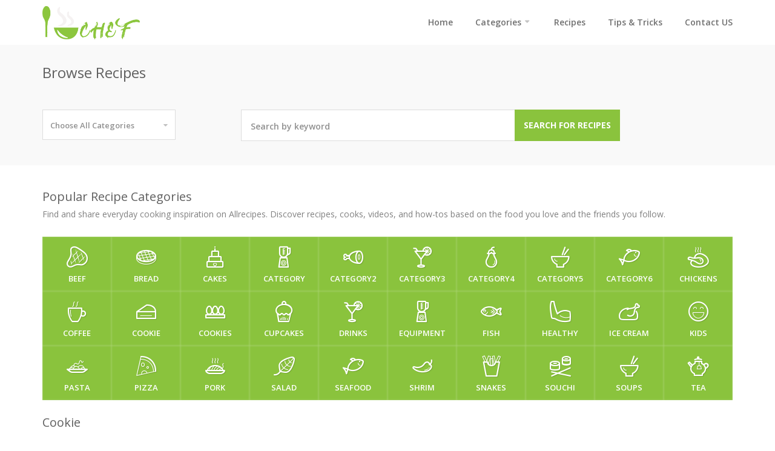

--- FILE ---
content_type: text/html; charset=UTF-8
request_url: https://www.elmanawy.info/demo/i-chef/category/cookie
body_size: 4108
content:
<!DOCTYPE html>
<html lang="en">
    <head>
        <meta charset="utf-8">
        <meta http-equiv="X-UA-Compatible" content="IE=edge">
        <meta name="viewport" content="width=device-width, initial-scale=1, maximum-scale=1">
        <title>I-Chef - Cookie</title>
        <meta name="author" content="Marwa El-Manawy <marwa@elmanawy.info>" />
        <meta name="description" content="I-Chef a powerful platform to manage recipes for food specific websites, that doesn’t require any experience on web development, very easy to use and customize">
        <meta name="Keywords" content="	calories, chef, cms, cooking, drinks, food, i-chef, ingredients, management system, recipes, script, tricks">
       	<link rel="shortcut icon" href="https://elmanawy.info/demo/i-chef/cdn/about/favicon.png" type="image/x-icon">
        <!-- CSS
       ================================================== -->
        <link rel="stylesheet" href="https://www.elmanawy.info/demo/i-chef/styles/site/default/assets/css/style.css">
    </head>
    <body>
        <div class="preloade">
            <img src="https://www.elmanawy.info/demo/i-chef/styles/site/default/assets/images/reload.gif">
        </div>
        <div id="wrapper">

            <header id="header">
                <div class="container">
                    <div class="row">
                        <div class="col-md-3">
                            <div id="logo">
                                <a href="https://www.elmanawy.info/demo/i-chef/"><img src="https://elmanawy.info/demo/i-chef/cdn/about/logo.png" alt="I-Chef - Cookie" title="I-Chef - Cookie"></a>
                            </div>
                        </div>
                        <div class="col-md-9 navigation">
                            <nav id="navigation" class="menu nav-collapse">
                                <ul>
                                    <li><a href="https://www.elmanawy.info/demo/i-chef/">Home</a></li>
                                    <li><a href="#">Categories</a>
                                        <ul class="menu-categories">
                                                                                                                                         
                                                    <li>
                                                        <a href="https://www.elmanawy.info/demo/i-chef/category/beef">
                                                            <i class="icon icon-themeenergy_beef2"></i>
                                                             Beef                                                         </a>
                                                    </li>
                                                 
                                                    <li>
                                                        <a href="https://www.elmanawy.info/demo/i-chef/category/bread">
                                                            <i class="icon icon-themeenergy_beef"></i>
                                                             Bread                                                         </a>
                                                    </li>
                                                 
                                                    <li>
                                                        <a href="https://www.elmanawy.info/demo/i-chef/category/cakes">
                                                            <i class="icon icon-themeenergy_cake"></i>
                                                             Cakes                                                         </a>
                                                    </li>
                                                 
                                                    <li>
                                                        <a href="https://www.elmanawy.info/demo/i-chef/category/ice-cream2">
                                                            <i class="icon icon-themeenergy_blender"></i>
                                                             Category                                                         </a>
                                                    </li>
                                                 
                                                    <li>
                                                        <a href="https://www.elmanawy.info/demo/i-chef/category/ice-cream3">
                                                            <i class="icon icon-themeenergy_meat"></i>
                                                             Category2                                                         </a>
                                                    </li>
                                                 
                                                    <li>
                                                        <a href="https://www.elmanawy.info/demo/i-chef/category/ice-cream4">
                                                            <i class="icon icon-themeenergy_margarita2"></i>
                                                             Category3                                                         </a>
                                                    </li>
                                                 
                                                    <li>
                                                        <a href="https://www.elmanawy.info/demo/i-chef/category/ice-cream5">
                                                            <i class="icon icon-themeenergy_eggplant"></i>
                                                             Category4                                                         </a>
                                                    </li>
                                                 
                                                    <li>
                                                        <a href="https://www.elmanawy.info/demo/i-chef/category/ice-cream6">
                                                            <i class="icon icon-themeenergy_soup2"></i>
                                                             Category5                                                         </a>
                                                    </li>
                                                 
                                                    <li>
                                                        <a href="https://www.elmanawy.info/demo/i-chef/category/ice-cream7">
                                                            <i class="icon icon-themeenergy_fish2"></i>
                                                             Category6                                                         </a>
                                                    </li>
                                                 
                                                    <li>
                                                        <a href="https://www.elmanawy.info/demo/i-chef/category/chickens">
                                                            <i class="icon icon-themeenergy_roasted-chicken"></i>
                                                             Chickens                                                         </a>
                                                    </li>
                                                 
                                                    <li>
                                                        <a href="https://www.elmanawy.info/demo/i-chef/category/cofeee">
                                                            <i class="icon icon-themeenergy_coffee-2"></i>
                                                             Coffee                                                         </a>
                                                    </li>
                                                 
                                                    <li>
                                                        <a href="https://www.elmanawy.info/demo/i-chef/category/cookie">
                                                            <i class="icon icon-themeenergy_cake3"></i>
                                                             Cookie                                                         </a>
                                                    </li>
                                                 
                                                    <li>
                                                        <a href="https://www.elmanawy.info/demo/i-chef/category/cookies">
                                                            <i class="icon icon-themeenergy_eggs"></i>
                                                             Cookies                                                         </a>
                                                    </li>
                                                 
                                                    <li>
                                                        <a href="https://www.elmanawy.info/demo/i-chef/category/cupcakes">
                                                            <i class="icon icon-themeenergy_cupcake"></i>
                                                             cupcakes                                                         </a>
                                                    </li>
                                                 
                                                    <li>
                                                        <a href="https://www.elmanawy.info/demo/i-chef/category/drinks">
                                                            <i class="icon icon-themeenergy_margarita2"></i>
                                                             Drinks                                                         </a>
                                                    </li>
                                                 
                                                    <li>
                                                        <a href="https://www.elmanawy.info/demo/i-chef/category/Equipment">
                                                            <i class="icon icon-themeenergy_blender"></i>
                                                             Equipment                                                         </a>
                                                    </li>
                                                 
                                                    <li>
                                                        <a href="https://www.elmanawy.info/demo/i-chef/category/fish">
                                                            <i class="icon icon-themeenergy_fish3"></i>
                                                             Fish                                                         </a>
                                                    </li>
                                                 
                                                    <li>
                                                        <a href="https://www.elmanawy.info/demo/i-chef/category/healthy">
                                                            <i class="icon icon-themeenergy_biceps"></i>
                                                             Healthy                                                         </a>
                                                    </li>
                                                 
                                                    <li>
                                                        <a href="https://www.elmanawy.info/demo/i-chef/category/ice-cream">
                                                            <i class="icon icon-themeenergy_turkey"></i>
                                                             Ice Cream                                                         </a>
                                                    </li>
                                                 
                                                    <li>
                                                        <a href="https://www.elmanawy.info/demo/i-chef/category/kids">
                                                            <i class="icon icon-themeenergy_happy"></i>
                                                             Kids                                                         </a>
                                                    </li>
                                                 
                                                    <li>
                                                        <a href="https://www.elmanawy.info/demo/i-chef/category/pats">
                                                            <i class="icon icon-themeenergy_pasta"></i>
                                                             Pasta                                                         </a>
                                                    </li>
                                                 
                                                    <li>
                                                        <a href="https://www.elmanawy.info/demo/i-chef/category/pizza">
                                                            <i class="icon icon-themeenergy_pizza-2"></i>
                                                             Pizza                                                         </a>
                                                    </li>
                                                 
                                                    <li>
                                                        <a href="https://www.elmanawy.info/demo/i-chef/category/pork">
                                                            <i class="icon icon-themeenergy_pasta2"></i>
                                                             Pork                                                         </a>
                                                    </li>
                                                 
                                                    <li>
                                                        <a href="https://www.elmanawy.info/demo/i-chef/category/saladd">
                                                            <i class="icon icon-themeenergy_basilico"></i>
                                                             Salad                                                         </a>
                                                    </li>
                                                 
                                                    <li>
                                                        <a href="https://www.elmanawy.info/demo/i-chef/category/seafood">
                                                            <i class="icon icon-themeenergy_fish2"></i>
                                                             seafood                                                         </a>
                                                    </li>
                                                 
                                                    <li>
                                                        <a href="https://www.elmanawy.info/demo/i-chef/category/shirm">
                                                            <i class="icon icon-themeenergy_pepper"></i>
                                                             Shrim                                                         </a>
                                                    </li>
                                                 
                                                    <li>
                                                        <a href="https://www.elmanawy.info/demo/i-chef/category/snakes">
                                                            <i class="icon icon-themeenergy_fried-potatoes"></i>
                                                             Snakes                                                         </a>
                                                    </li>
                                                 
                                                    <li>
                                                        <a href="https://www.elmanawy.info/demo/i-chef/category/souchi">
                                                            <i class="icon icon-themeenergy_sushi"></i>
                                                             Souchi                                                         </a>
                                                    </li>
                                                 
                                                    <li>
                                                        <a href="https://www.elmanawy.info/demo/i-chef/category/soups">
                                                            <i class="icon icon-themeenergy_soup2"></i>
                                                             soups                                                         </a>
                                                    </li>
                                                 
                                                    <li>
                                                        <a href="https://www.elmanawy.info/demo/i-chef/category/tea">
                                                            <i class="icon icon-themeenergy_tea"></i>
                                                             Tea                                                         </a>
                                                    </li>
                                                                                                                                    </ul>
                                    </li>
                                    <li><a href="https://www.elmanawy.info/demo/i-chef/recipes">Recipes</a></li>
                                    <li><a href="https://www.elmanawy.info/demo/i-chef/tricks">Tips & Tricks </a></li>
                                    <li><a href="https://www.elmanawy.info/demo/i-chef/contact">Contact US</a></li>
                                </ul>
                            </nav>
                        </div>
                    </div>
                </div>
            </header>
            <section id="titlebar" class="browse-all">
    <div class="container">
        <div class="row">
            <div class="col-md-12">
                <h2>Browse Recipes</h2>
            </div>
        </div>
    </div>
</section>
<div class="search-container">
    <div class="container">
        <div id="advanced-search">
            <form class="row" action="https://www.elmanawy.info/demo/i-chef/recipes/search" method="get">
                <div class="col-md-4">
                    <div class="select">
                        <select name="category_id"  class="chosen-select-no-single">
<option value="" selected="selected">Choose All Categories</option>
<option value="1">Cakes</option>
<option value="2">Snakes</option>
<option value="3">Kids</option>
<option value="4">Pizza</option>
<option value="5">Healthy</option>
<option value="6">soups</option>
<option value="7">Salad</option>
<option value="8">Fish</option>
<option value="9">Beef</option>
<option value="10">Cookie</option>
<option value="11">Souchi</option>
<option value="12">seafood</option>
<option value="13">Chickens</option>
<option value="14">Drinks</option>
<option value="15">Shrim</option>
<option value="16">Bread</option>
<option value="17">Equipment</option>
<option value="18">Pork</option>
<option value="19">Pasta</option>
<option value="20">Cookies</option>
<option value="21">Coffee</option>
<option value="22">Tea</option>
<option value="23">cupcakes</option>
<option value="24">Ice Cream</option>
<option value="25">Category</option>
<option value="26">Category2</option>
<option value="27">Category3</option>
<option value="28">Category4</option>
<option value="29">Category5</option>
<option value="30">Category6</option>
</select>                    </div>
                </div>
                <div class="col-md-8">
                    <div class="search-by-keyword">
                        <button type="submit"><span>Search for Recipes</span><i class="fa fa-search"></i></button>
                        <input class="search-field" type="text" name="title" value="" placeholder="Search by keyword"/>
                    </div>
                </div>
            </form>
            <div class="clearfix"></div>
        </div>
    </div>
</div>
<div class="container margin-top-35">
    <div class="row">
        <div class="home-cats recipes-categories col-md-12">
            <div class="page-sub-head">
                <h3>
                    Popular Recipe Categories
                </h3>
                <p>Find and share everyday cooking inspiration on Allrecipes. Discover recipes, cooks, videos, and how-tos based on the food you love and the friends you follow.</p>
            </div>

             
                <a href="https://www.elmanawy.info/demo/i-chef/category/beef">
                    <i class="icon icon-themeenergy_beef2"></i>
                    Beef                </a>
             
                <a href="https://www.elmanawy.info/demo/i-chef/category/bread">
                    <i class="icon icon-themeenergy_beef"></i>
                    Bread                </a>
             
                <a href="https://www.elmanawy.info/demo/i-chef/category/cakes">
                    <i class="icon icon-themeenergy_cake"></i>
                    Cakes                </a>
             
                <a href="https://www.elmanawy.info/demo/i-chef/category/ice-cream2">
                    <i class="icon icon-themeenergy_blender"></i>
                    Category                </a>
             
                <a href="https://www.elmanawy.info/demo/i-chef/category/ice-cream3">
                    <i class="icon icon-themeenergy_meat"></i>
                    Category2                </a>
             
                <a href="https://www.elmanawy.info/demo/i-chef/category/ice-cream4">
                    <i class="icon icon-themeenergy_margarita2"></i>
                    Category3                </a>
             
                <a href="https://www.elmanawy.info/demo/i-chef/category/ice-cream5">
                    <i class="icon icon-themeenergy_eggplant"></i>
                    Category4                </a>
             
                <a href="https://www.elmanawy.info/demo/i-chef/category/ice-cream6">
                    <i class="icon icon-themeenergy_soup2"></i>
                    Category5                </a>
             
                <a href="https://www.elmanawy.info/demo/i-chef/category/ice-cream7">
                    <i class="icon icon-themeenergy_fish2"></i>
                    Category6                </a>
             
                <a href="https://www.elmanawy.info/demo/i-chef/category/chickens">
                    <i class="icon icon-themeenergy_roasted-chicken"></i>
                    Chickens                </a>
             
                <a href="https://www.elmanawy.info/demo/i-chef/category/cofeee">
                    <i class="icon icon-themeenergy_coffee-2"></i>
                    Coffee                </a>
             
                <a href="https://www.elmanawy.info/demo/i-chef/category/cookie">
                    <i class="icon icon-themeenergy_cake3"></i>
                    Cookie                </a>
             
                <a href="https://www.elmanawy.info/demo/i-chef/category/cookies">
                    <i class="icon icon-themeenergy_eggs"></i>
                    Cookies                </a>
             
                <a href="https://www.elmanawy.info/demo/i-chef/category/cupcakes">
                    <i class="icon icon-themeenergy_cupcake"></i>
                    cupcakes                </a>
             
                <a href="https://www.elmanawy.info/demo/i-chef/category/drinks">
                    <i class="icon icon-themeenergy_margarita2"></i>
                    Drinks                </a>
             
                <a href="https://www.elmanawy.info/demo/i-chef/category/Equipment">
                    <i class="icon icon-themeenergy_blender"></i>
                    Equipment                </a>
             
                <a href="https://www.elmanawy.info/demo/i-chef/category/fish">
                    <i class="icon icon-themeenergy_fish3"></i>
                    Fish                </a>
             
                <a href="https://www.elmanawy.info/demo/i-chef/category/healthy">
                    <i class="icon icon-themeenergy_biceps"></i>
                    Healthy                </a>
             
                <a href="https://www.elmanawy.info/demo/i-chef/category/ice-cream">
                    <i class="icon icon-themeenergy_turkey"></i>
                    Ice Cream                </a>
             
                <a href="https://www.elmanawy.info/demo/i-chef/category/kids">
                    <i class="icon icon-themeenergy_happy"></i>
                    Kids                </a>
             
                <a href="https://www.elmanawy.info/demo/i-chef/category/pats">
                    <i class="icon icon-themeenergy_pasta"></i>
                    Pasta                </a>
             
                <a href="https://www.elmanawy.info/demo/i-chef/category/pizza">
                    <i class="icon icon-themeenergy_pizza-2"></i>
                    Pizza                </a>
             
                <a href="https://www.elmanawy.info/demo/i-chef/category/pork">
                    <i class="icon icon-themeenergy_pasta2"></i>
                    Pork                </a>
             
                <a href="https://www.elmanawy.info/demo/i-chef/category/saladd">
                    <i class="icon icon-themeenergy_basilico"></i>
                    Salad                </a>
             
                <a href="https://www.elmanawy.info/demo/i-chef/category/seafood">
                    <i class="icon icon-themeenergy_fish2"></i>
                    seafood                </a>
             
                <a href="https://www.elmanawy.info/demo/i-chef/category/shirm">
                    <i class="icon icon-themeenergy_pepper"></i>
                    Shrim                </a>
             
                <a href="https://www.elmanawy.info/demo/i-chef/category/snakes">
                    <i class="icon icon-themeenergy_fried-potatoes"></i>
                    Snakes                </a>
             
                <a href="https://www.elmanawy.info/demo/i-chef/category/souchi">
                    <i class="icon icon-themeenergy_sushi"></i>
                    Souchi                </a>
             
                <a href="https://www.elmanawy.info/demo/i-chef/category/soups">
                    <i class="icon icon-themeenergy_soup2"></i>
                    soups                </a>
             
                <a href="https://www.elmanawy.info/demo/i-chef/category/tea">
                    <i class="icon icon-themeenergy_tea"></i>
                    Tea                </a>
                    </div>
        <div class="col-md-12">
            <div class="titleWithline-block">
                <h3 class="titleWithline">Cookie</h3>
            </div>
            <div class="clearfix"></div>
        </div>
        <div class="clearfix"></div>
        <div class="col-md-12">
            <div class="row">
                                    <div class="col-md-12">
                        <div class="notification notice">
                            <p>There is no items in this category</p>
                        </div>
                    </div>
                            </div>
            <div class="clearfix"></div>
                    </div>
    </div>
</div>
<div class="container margin-top-20">
    <div class="footer-ads">
        <a href=''><img src='https://elmanawy.info/demo/i-chef//cdn/ads/gusto-ads-banner.png' /></a>    </div>
</div>

        </div>
        <div class="subscribe-section">
            <div class="container">
                <div class="row">
                    <div class="col-sm-7 sub-head"> 
                        <h2>Newsletter</h2>
                        <p>Sign up to receive email updates on new recipes</p>
                    </div>
                    <div class="col-sm-5">
                        <form class="subscrie-form" id="newsletter" action="" method="post">
                            <div class="row">
                                <div class="col-md-12">
                                    <div id="newsletter-sucess"></div>
                                </div>
                                <div class="col-md-12">
                                    <div id="newsletter-fail"> </div>
                                </div>
                            </div>
                            <div class="news-form-block">
                                <input class="newsletter" type="email" name="email" required="required"  id="email" placeholder="global Your email address here"/>
                                <button class="newsletter-btn" type="submit"><img class="loading-news" src="https://www.elmanawy.info/demo/i-chef/styles/site/default/assets/images/load.gif" /> Subscribe  </button>
                            </div>
                        </form>
                    </div>
                </div>
            </div>
        </div>
        <div id="footer">
            <div class="container">
                <div class="row">
                    <div class="col-md-8 col-md-offset-2">
                        <div class="footer-about margin-bottom-40">
                            <img class="img-responsive" src="https://elmanawy.info/demo/i-chef/cdn/about/logo.png" alt="I-Chef - Cookie" title="I-Chef - Cookie">
                            <p>I-Chef a powerful platform to manage recipes for food specific websites, that doesn’t require any experience on web development, very easy to use and customize</p>
                        </div>
                    </div>
                </div>
                <div class="row">
                    <div class="col-md-3 col-sm-12 col-xs-12">
                        <div class="titleWithline-block">
                            <h3 class="titleWithline footer">Recent Categories</h3>
                        </div>
                        <div class="clearfix"></div>
                        <ul class="footer-links">
                                                                                         
                                    <li>
                                        <a href="https://www.elmanawy.info/demo/i-chef/category/cakes">
                                            <i class="icon icon-themeenergy_cake"></i>
                                             Cakes                                         </a>
                                    </li>
                                 
                                    <li>
                                        <a href="https://www.elmanawy.info/demo/i-chef/category/snakes">
                                            <i class="icon icon-themeenergy_fried-potatoes"></i>
                                             Snakes                                         </a>
                                    </li>
                                 
                                    <li>
                                        <a href="https://www.elmanawy.info/demo/i-chef/category/kids">
                                            <i class="icon icon-themeenergy_happy"></i>
                                             Kids                                         </a>
                                    </li>
                                 
                                    <li>
                                        <a href="https://www.elmanawy.info/demo/i-chef/category/pizza">
                                            <i class="icon icon-themeenergy_pizza-2"></i>
                                             Pizza                                         </a>
                                    </li>
                                 
                                    <li>
                                        <a href="https://www.elmanawy.info/demo/i-chef/category/healthy">
                                            <i class="icon icon-themeenergy_biceps"></i>
                                             Healthy                                         </a>
                                    </li>
                                 
                                    <li>
                                        <a href="https://www.elmanawy.info/demo/i-chef/category/soups">
                                            <i class="icon icon-themeenergy_soup2"></i>
                                             soups                                         </a>
                                    </li>
                                 
                                    <li>
                                        <a href="https://www.elmanawy.info/demo/i-chef/category/saladd">
                                            <i class="icon icon-themeenergy_basilico"></i>
                                             Salad                                         </a>
                                    </li>
                                 
                                    <li>
                                        <a href="https://www.elmanawy.info/demo/i-chef/category/fish">
                                            <i class="icon icon-themeenergy_fish3"></i>
                                             Fish                                         </a>
                                    </li>
                                 
                                    <li>
                                        <a href="https://www.elmanawy.info/demo/i-chef/category/beef">
                                            <i class="icon icon-themeenergy_beef2"></i>
                                             Beef                                         </a>
                                    </li>
                                 
                                    <li>
                                        <a href="https://www.elmanawy.info/demo/i-chef/category/cookie">
                                            <i class="icon icon-themeenergy_cake3"></i>
                                             Cookie                                         </a>
                                    </li>
                                 
                                    <li>
                                        <a href="https://www.elmanawy.info/demo/i-chef/category/souchi">
                                            <i class="icon icon-themeenergy_sushi"></i>
                                             Souchi                                         </a>
                                    </li>
                                 
                                    <li>
                                        <a href="https://www.elmanawy.info/demo/i-chef/category/seafood">
                                            <i class="icon icon-themeenergy_fish2"></i>
                                             seafood                                         </a>
                                    </li>
                                                                                    </ul>
                    </div>
                    <div class="col-md-3 col-sm-12 col-xs-12">
                        <div class="titleWithline-block">
                            <h3 class="titleWithline footer">Latest Tips & Tricks</h3>
                        </div>
                        <div class="clearfix"></div>
                        <ul class="footer-links">
                                                                                         
                                    <li class="footer-recipe-link">
                                        <a href="https://www.elmanawy.info/demo/i-chef/trick/trick-post-555" title="Make your party">
                                            Make your party                                        </a>
                                    </li>
                                 
                                    <li class="footer-recipe-link">
                                        <a href="https://www.elmanawy.info/demo/i-chef/trick/trick-post-333" title="how to make sushi">
                                            how to make sushi                                        </a>
                                    </li>
                                 
                                    <li class="footer-recipe-link">
                                        <a href="https://www.elmanawy.info/demo/i-chef/trick/trick-post-44" title="how to be healthy">
                                            how to be healthy                                        </a>
                                    </li>
                                 
                                    <li class="footer-recipe-link">
                                        <a href="https://www.elmanawy.info/demo/i-chef/trick/trick-post-55" title="Make your party">
                                            Make your party                                        </a>
                                    </li>
                                 
                                    <li class="footer-recipe-link">
                                        <a href="https://www.elmanawy.info/demo/i-chef/trick/trick-post-33" title="how to make sushi">
                                            how to make sushi                                        </a>
                                    </li>
                                 
                                    <li class="footer-recipe-link">
                                        <a href="https://www.elmanawy.info/demo/i-chef/trick/trick-post-66" title="how to make cup cakes">
                                            how to make cup cakes                                        </a>
                                    </li>
                                                                                    </ul>
                    </div>
                    <div class="col-md-3 col-sm-12 col-xs-12">
                        <div class="titleWithline-block">
                            <h3 class="titleWithline footer">Latest Recipes</h3>
                        </div>
                        <div class="clearfix"></div>
                        <ul class="footer-links">
                                                                                         
                                    <li class="footer-recipe-link">
                                        <a href="https://www.elmanawy.info/demo/i-chef/recipe/Chicken-Parmesan-23" title="Chicken Parmesan">
                                            Chicken Parmesan 
                                        </a>
                                    </li>
                                 
                                    <li class="footer-recipe-link">
                                        <a href="https://www.elmanawy.info/demo/i-chef/recipe/Garlic-Shrimp-Linguine" title="Garlic Shrimp Linguine">
                                            Garlic Shrimp Linguine 
                                        </a>
                                    </li>
                                 
                                    <li class="footer-recipe-link">
                                        <a href="https://www.elmanawy.info/demo/i-chef/recipe/Shrimp-Scampi-with-Pasta-4" title="Shrimp Scampi with Pasta">
                                            Shrimp Scampi with Pasta 
                                        </a>
                                    </li>
                                 
                                    <li class="footer-recipe-link">
                                        <a href="https://www.elmanawy.info/demo/i-chef/recipe/Shrimp-Scampi-Bake" title="Shrimp Scampi Bake">
                                            Shrimp Scampi Bake 
                                        </a>
                                    </li>
                                 
                                    <li class="footer-recipe-link">
                                        <a href="https://www.elmanawy.info/demo/i-chef/recipe/Garlic-Shrimp-Linguine" title="Garlic Shrimp Linguine">
                                            Garlic Shrimp Linguine 
                                        </a>
                                    </li>
                                 
                                    <li class="footer-recipe-link">
                                        <a href="https://www.elmanawy.info/demo/i-chef/recipe/Grilled-Grilled-Shrimp-8" title="Marinated Grilled Shrimp">
                                            Marinated Grilled Shrimp 
                                        </a>
                                    </li>
                                                                                    </ul>
                    </div>
                    <div class="col-md-3 col-sm-12 col-xs-12">
                        <div class="titleWithline-block">
                            <h3 class="titleWithline footer">important links</h3>
                        </div>
                        <div class="clearfix"></div>
                        <ul class="footer-links">
                            <li class="footer-recipe-link"><a href="https://www.elmanawy.info/demo/i-chef/">home</a></li>
                            <li class="footer-recipe-link"><a href="https://www.elmanawy.info/demo/i-chef/recipes">Recipes</a></li>
                            <li class="footer-recipe-link"><a href="https://www.elmanawy.info/demo/i-chef/tricks">Tips & Tricks</a></li>
                            <li class="footer-recipe-link"><a href="https://www.elmanawy.info/demo/i-chef/contact">Contact us</a></li>

                        </ul>
                    </div>
                </div>
            </div>
        </div>
        <div id="footer-bottom">
            <div class="container">
                <div class="row">
                    <div class="col-md-4">
                        <p>© I-Check 2018. Powered By <i class="fa fa-heart co-red"></i> <a href="http://elmanawy.info/">Marwa El-Manawy</a>.</p>
                    </div>
                    <div class="col-md-8">
                                                                            <ul class="pages-links list-inline">
                                                                    <li><a href="https://www.elmanawy.info/demo/i-chef/page/terms-and-condition">Terms&Condition</a></li>
                                                                    <li><a href="https://www.elmanawy.info/demo/i-chef/page/privacy-policy">Privacy Policy</a></li>
                                                                    <li><a href="https://www.elmanawy.info/demo/i-chef/page/licenses">Licenses</a></li>
                                                                    <li><a href="https://www.elmanawy.info/demo/i-chef/page/about-us">About Us</a></li>
                                                            </ul>
                                            </div>
                </div>
            </div>
        </div>

        <!-- Java Script
        ================================================== -->
        <script src="https://www.elmanawy.info/demo/i-chef/styles/site/default/assets/js/jquery.min.js"></script>
        <script src="https://www.elmanawy.info/demo/i-chef/styles/site/default/assets/js/bootstrap.js"></script>
        <script src="https://www.elmanawy.info/demo/i-chef/styles/site/default/assets/js/jquery.superfish.js"></script>
        <script src="https://www.elmanawy.info/demo/i-chef/styles/site/default/assets/js/jquery.royalslider.min.js"></script>
        <script src="https://www.elmanawy.info/demo/i-chef/styles/site/default/assets/js/responsive-nav.js"></script>
        <script src="https://www.elmanawy.info/demo/i-chef/styles/site/default/assets/js/hoverIntent.js"></script>
        <script src="https://www.elmanawy.info/demo/i-chef/styles/site/default/assets/js/chosen.jquery.min.js"></script>
        <script src="https://www.elmanawy.info/demo/i-chef/styles/site/default/assets/js/jquery-ui.min.js"></script>
        <script src="https://www.elmanawy.info/demo/i-chef/styles/site/default/assets/js/custom.js"></script> 
        <script>
            //NEWSLETTER FUNCTION
            $('#newsletter').submit(function (e) {
                var form = $(this);
                e.preventDefault();
                $(".loading-news").show();
                $.ajax({
                    type: "POST",
                    url: "https://www.elmanawy.info/demo/i-chef/home/newsletters",
                    data: form.serialize(),
                    dataType: "html",
                    success: function (res) {
                        $('#newsletter-sucess').html(res);
                        $(".loading-news").hide();
                    }
                });
            });
        </script>
    </body>
</html>